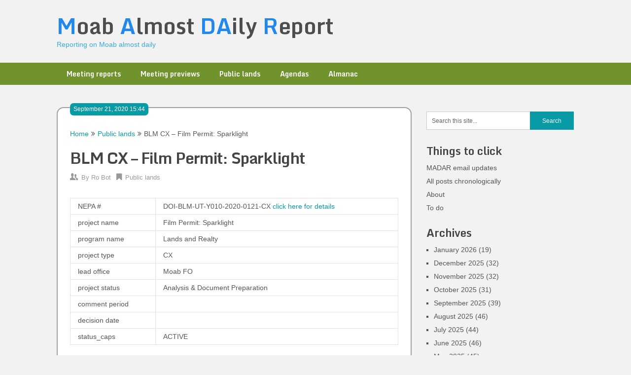

--- FILE ---
content_type: text/html; charset=UTF-8
request_url: https://madar.canyon23.net/2020/09/21/blm-cx-film-permit-sparklight/
body_size: 5949
content:
<!DOCTYPE html>
<html lang="en-US">
<head>
	<meta charset="UTF-8">
	<meta name="viewport" content="width=device-width, initial-scale=1">
	<link rel="profile" href="http://gmpg.org/xfn/11">
	<link rel="pingback" href="https://madar.canyon23.net/xmlrpc.php">
	<title>BLM CX &#8211; Film Permit: Sparklight &#8211; Moab Almost DAily Report</title>
<meta name='robots' content='max-image-preview:large' />
<link rel='dns-prefetch' href='//fonts.googleapis.com' />
<link rel='dns-prefetch' href='//s.w.org' />
<link rel="alternate" type="application/rss+xml" title="Moab Almost DAily Report &raquo; Feed" href="https://madar.canyon23.net/feed/" />
<link rel="alternate" type="application/rss+xml" title="Moab Almost DAily Report &raquo; Comments Feed" href="https://madar.canyon23.net/comments/feed/" />
		<script type="text/javascript">
			window._wpemojiSettings = {"baseUrl":"https:\/\/s.w.org\/images\/core\/emoji\/13.1.0\/72x72\/","ext":".png","svgUrl":"https:\/\/s.w.org\/images\/core\/emoji\/13.1.0\/svg\/","svgExt":".svg","source":{"concatemoji":"https:\/\/madar.canyon23.net\/wp-includes\/js\/wp-emoji-release.min.js?ver=5.8.3"}};
			!function(e,a,t){var n,r,o,i=a.createElement("canvas"),p=i.getContext&&i.getContext("2d");function s(e,t){var a=String.fromCharCode;p.clearRect(0,0,i.width,i.height),p.fillText(a.apply(this,e),0,0);e=i.toDataURL();return p.clearRect(0,0,i.width,i.height),p.fillText(a.apply(this,t),0,0),e===i.toDataURL()}function c(e){var t=a.createElement("script");t.src=e,t.defer=t.type="text/javascript",a.getElementsByTagName("head")[0].appendChild(t)}for(o=Array("flag","emoji"),t.supports={everything:!0,everythingExceptFlag:!0},r=0;r<o.length;r++)t.supports[o[r]]=function(e){if(!p||!p.fillText)return!1;switch(p.textBaseline="top",p.font="600 32px Arial",e){case"flag":return s([127987,65039,8205,9895,65039],[127987,65039,8203,9895,65039])?!1:!s([55356,56826,55356,56819],[55356,56826,8203,55356,56819])&&!s([55356,57332,56128,56423,56128,56418,56128,56421,56128,56430,56128,56423,56128,56447],[55356,57332,8203,56128,56423,8203,56128,56418,8203,56128,56421,8203,56128,56430,8203,56128,56423,8203,56128,56447]);case"emoji":return!s([10084,65039,8205,55357,56613],[10084,65039,8203,55357,56613])}return!1}(o[r]),t.supports.everything=t.supports.everything&&t.supports[o[r]],"flag"!==o[r]&&(t.supports.everythingExceptFlag=t.supports.everythingExceptFlag&&t.supports[o[r]]);t.supports.everythingExceptFlag=t.supports.everythingExceptFlag&&!t.supports.flag,t.DOMReady=!1,t.readyCallback=function(){t.DOMReady=!0},t.supports.everything||(n=function(){t.readyCallback()},a.addEventListener?(a.addEventListener("DOMContentLoaded",n,!1),e.addEventListener("load",n,!1)):(e.attachEvent("onload",n),a.attachEvent("onreadystatechange",function(){"complete"===a.readyState&&t.readyCallback()})),(n=t.source||{}).concatemoji?c(n.concatemoji):n.wpemoji&&n.twemoji&&(c(n.twemoji),c(n.wpemoji)))}(window,document,window._wpemojiSettings);
		</script>
		<style type="text/css">
img.wp-smiley,
img.emoji {
	display: inline !important;
	border: none !important;
	box-shadow: none !important;
	height: 1em !important;
	width: 1em !important;
	margin: 0 .07em !important;
	vertical-align: -0.1em !important;
	background: none !important;
	padding: 0 !important;
}
</style>
	<link rel='stylesheet' id='wp-block-library-css'  href='https://madar.canyon23.net/wp-includes/css/dist/block-library/style.min.css?ver=5.8.3' type='text/css' media='all' />
<link rel='stylesheet' id='ribbon-lite-style-css'  href='https://madar.canyon23.net/wp-content/themes/madr2/style.css?ver=5.8.3' type='text/css' media='all' />
<style id='ribbon-lite-style-inline-css' type='text/css'>

        #site-header { background-image: url(''); }
        #tabber .inside li .meta b,footer .widget li a:hover,.fn a,.reply a,#tabber .inside li div.info .entry-title a:hover, #navigation ul ul a:hover,.single_post a, a:hover, .sidebar.c-4-12 .textwidget a, #site-footer .textwidget a, #commentform a, #tabber .inside li a, .copyrights a:hover, a, .sidebar.c-4-12 a:hover, .top a:hover, footer .tagcloud a:hover { color: #099ba5; }

        .nav-previous a:hover, .nav-next a:hover, #commentform input#submit, #searchform input[type='submit'], .home_menu_item, .primary-navigation a:hover, .post-date-ribbon, .currenttext, .pagination a:hover, .readMore a, .mts-subscribe input[type='submit'], .pagination .current, .woocommerce nav.woocommerce-pagination ul li a:focus, .woocommerce nav.woocommerce-pagination ul li a:hover, .woocommerce nav.woocommerce-pagination ul li span.current, .woocommerce-product-search input[type="submit"], .woocommerce a.button, .woocommerce-page a.button, .woocommerce button.button, .woocommerce-page button.button, .woocommerce input.button, .woocommerce-page input.button, .woocommerce #respond input#submit, .woocommerce-page #respond input#submit, .woocommerce #content input.button, .woocommerce-page #content input.button { background-color: #099ba5; }

        .woocommerce nav.woocommerce-pagination ul li span.current, .woocommerce-page nav.woocommerce-pagination ul li span.current, .woocommerce #content nav.woocommerce-pagination ul li span.current, .woocommerce-page #content nav.woocommerce-pagination ul li span.current, .woocommerce nav.woocommerce-pagination ul li a:hover, .woocommerce-page nav.woocommerce-pagination ul li a:hover, .woocommerce #content nav.woocommerce-pagination ul li a:hover, .woocommerce-page #content nav.woocommerce-pagination ul li a:hover, .woocommerce nav.woocommerce-pagination ul li a:focus, .woocommerce-page nav.woocommerce-pagination ul li a:focus, .woocommerce #content nav.woocommerce-pagination ul li a:focus, .woocommerce-page #content nav.woocommerce-pagination ul li a:focus, .pagination .current, .tagcloud a { border-color: #099ba5; }
        .corner { border-color: transparent transparent #099ba5 transparent;}

        .primary-navigation, footer, .readMore a:hover, #commentform input#submit:hover, .featured-thumbnail .latestPost-review-wrapper { background-color: #70932d; }
			
</style>
<link rel='stylesheet' id='theme-slug-fonts-css'  href='//fonts.googleapis.com/css?family=Monda%3A400%2C700' type='text/css' media='all' />
<script type='text/javascript' src='https://madar.canyon23.net/wp-includes/js/jquery/jquery.min.js?ver=3.6.0' id='jquery-core-js'></script>
<script type='text/javascript' src='https://madar.canyon23.net/wp-includes/js/jquery/jquery-migrate.min.js?ver=3.3.2' id='jquery-migrate-js'></script>
<script type='text/javascript' src='https://madar.canyon23.net/wp-content/themes/madr2/js/customscripts.js?ver=5.8.3' id='ribbon-lite-customscripts-js'></script>
<link rel="https://api.w.org/" href="https://madar.canyon23.net/wp-json/" /><link rel="alternate" type="application/json" href="https://madar.canyon23.net/wp-json/wp/v2/posts/6089" /><link rel="EditURI" type="application/rsd+xml" title="RSD" href="https://madar.canyon23.net/xmlrpc.php?rsd" />
<link rel="wlwmanifest" type="application/wlwmanifest+xml" href="https://madar.canyon23.net/wp-includes/wlwmanifest.xml" /> 
<meta name="generator" content="WordPress 5.8.3" />
<link rel="canonical" href="https://madar.canyon23.net/2020/09/21/blm-cx-film-permit-sparklight/" />
<link rel='shortlink' href='https://madar.canyon23.net/?p=6089' />
	<style type="text/css">
			.site-title a,
		.site-description {
			color: #35abd6;
		}
		</style>
	<style type="text/css" id="custom-background-css">
body.custom-background { background-color: #f2f2f2; }
</style>
	<link rel="icon" href="https://madar.canyon23.net/wp-content/uploads/2023/10/cropped-MADAR_icon-32x32.png" sizes="32x32" />
<link rel="icon" href="https://madar.canyon23.net/wp-content/uploads/2023/10/cropped-MADAR_icon-192x192.png" sizes="192x192" />
<link rel="apple-touch-icon" href="https://madar.canyon23.net/wp-content/uploads/2023/10/cropped-MADAR_icon-180x180.png" />
<meta name="msapplication-TileImage" content="https://madar.canyon23.net/wp-content/uploads/2023/10/cropped-MADAR_icon-270x270.png" />
</head>

<body class="post-template-default single single-post postid-6089 single-format-standard custom-background group-blog">
    <div class="main-container">
		<a class="skip-link screen-reader-text" href="#content">Skip to content</a>
		<header id="site-header" role="banner">
			<div class="container clear">
				<div class="site-branding">
																	    <h2 id="logo" class="site-title" itemprop="headline">
								<a href="https://madar.canyon23.net">Moab Almost DAily Report</a>
							</h2><!-- END #logo -->
							<div class="site-description">Reporting on Moab almost daily</div>
															</div><!-- .site-branding -->
							</div>
			<div class="primary-navigation">
				<a href="#" id="pull" class="toggle-mobile-menu">Menu</a>
				<div class="container clear">
					<nav id="navigation" class="primary-navigation mobile-menu-wrapper" role="navigation">
													<ul id="menu-kw-primary" class="menu clearfix"><li id="menu-item-5193" class="menu-item menu-item-type-taxonomy menu-item-object-category menu-item-5193"><a href="https://madar.canyon23.net/category/meeting-reports/">Meeting reports</a></li>
<li id="menu-item-5194" class="menu-item menu-item-type-taxonomy menu-item-object-category menu-item-5194"><a href="https://madar.canyon23.net/category/meeting-previews/">Meeting previews</a></li>
<li id="menu-item-5191" class="menu-item menu-item-type-taxonomy menu-item-object-category current-post-ancestor current-menu-parent current-post-parent menu-item-5191"><a href="https://madar.canyon23.net/category/public-lands/">Public lands</a></li>
<li id="menu-item-5190" class="menu-item menu-item-type-taxonomy menu-item-object-category menu-item-5190"><a href="https://madar.canyon23.net/category/agendas/">Agendas</a></li>
<li id="menu-item-5192" class="menu-item menu-item-type-taxonomy menu-item-object-category menu-item-5192"><a href="https://madar.canyon23.net/category/almanac/">Almanac</a></li>
</ul>											</nav><!-- #site-navigation -->
				</div>
			</div>
		</header><!-- #masthead -->

<div id="page" class="single">
	<div class="content">
		<!-- Start Article -->
		<article class="article">		
							<div id="post-6089" class="post post-6089 type-post status-publish format-standard has-post-thumbnail hentry category-public-lands tag-blm">
					<div class="single_post">
					    <div class="post-date-ribbon"><!--<div class="corner"></div>-->September 21, 2020 15:44</div>
					    							<div class="breadcrumb" xmlns:v="http://rdf.data-vocabulary.org/#"><span typeof="v:Breadcrumb" class="root"><a rel="v:url" property="v:title" href="https://madar.canyon23.net">Home</a></span><span><i class="ribbon-icon icon-angle-double-right"></i></span><span typeof="v:Breadcrumb"><a href="https://madar.canyon23.net/category/public-lands/" rel="v:url" property="v:title">Public lands</a></span><span><i class="ribbon-icon icon-angle-double-right"></i></span><span><span>BLM CX &#8211; Film Permit: Sparklight</span></span></div>
												<header>
							<!-- Start Title -->
							<h1 class="title single-title">BLM CX &#8211; Film Permit: Sparklight</h1>
							<!-- End Title -->
							<!-- Start Post Meta -->
							<div class="post-info">
								<span class="theauthor"><span><i class="ribbon-icon icon-users"></i></span>By&nbsp;<a href="https://madar.canyon23.net/author/robot/" title="Posts by Ro Bot" rel="author">Ro Bot</a></span>
								<span class="featured-cat"><span><i class="ribbon-icon icon-bookmark"></i></span><a href="https://madar.canyon23.net/category/public-lands/" rel="category tag">Public lands</a></span>
								<span class="thecomment"><span><i class="ribbon-icon icon-comment"></i></span>&nbsp;<a href="https://madar.canyon23.net/2020/09/21/blm-cx-film-permit-sparklight/#respond">0 Comments</a></span>
							</div>
							<!-- End Post Meta -->
						</header>
						<!-- Start Content -->
						<div id="content" class="post-single-content box mark-links">
							<table class="madr blm_nepa">
<!-- kwjson {"version":3,"type":"blm_nepa","id":"DOI-BLM-UT-Y010-2020-0121-CX"} --></p>
<tr class="pr_id">
<td>NEPA #</td>
<td>DOI-BLM-UT-Y010-2020-0121-CX <a href="https://eplanning.blm.gov/eplanning-ui/project/2002322">click here for details</a></td>
</tr>
<tr class="project_name">
<td>project name</td>
<td>Film Permit: Sparklight</td>
</tr>
<tr class="program_name">
<td>program name</td>
<td>Lands and Realty</td>
</tr>
<tr class="project_type">
<td>project type</td>
<td>CX</td>
</tr>
<tr class="lead_office">
<td>lead office</td>
<td>Moab FO</td>
</tr>
<tr class="project_status">
<td>project status</td>
<td>Analysis &amp; Document Preparation</td>
</tr>
<tr class="commentPeriodsText">
<td>comment period</td>
<td></td>
</tr>
<tr class="decision_date2">
<td>decision date</td>
<td></td>
</tr>
<tr class="status_name_caps">
<td>status_caps</td>
<td>ACTIVE</td>
</tr>
</table>
																						<!-- Start Tags -->
								<div class="tags"><span class="tagtext">Tags:</span><a href="https://madar.canyon23.net/tag/blm/" rel="tag">BLM</a></div>
								<!-- End Tags -->
													</div><!-- End Content -->
						  
													<!-- Start Author Box -->
							<div class="postauthor">
								<h4>About Author</h4>
								<img alt='' src='https://secure.gravatar.com/avatar/d04556e1a012e4c7eb108a86ad26e879?s=85&#038;d=monsterid&#038;r=g' srcset='https://secure.gravatar.com/avatar/d04556e1a012e4c7eb108a86ad26e879?s=170&#038;d=monsterid&#038;r=g 2x' class='avatar avatar-85 photo' height='85' width='85' loading='lazy'/>								<h5>robot</h5>
								<p>Ro Bot posts prolifically on this site.</p>
							</div>
							<!-- End Author Box -->
						  
						
<!-- You can start editing here. -->
							</div>
				</div>
					</article>
		<!-- End Article -->
		<!-- Start Sidebar -->
		
<aside class="sidebar c-4-12">
	<div id="sidebars" class="sidebar">
		<div class="sidebar_list">
			<div id="search-3" class="widget widget_search"><form method="get" id="searchform" class="search-form" action="https://madar.canyon23.net" _lpchecked="1">
	<fieldset>
		<input type="text" name="s" id="s" value="Search this site..." onblur="if (this.value == '') {this.value = 'Search this site...';}" onfocus="if (this.value == 'Search this site...') {this.value = '';}" >
		<input type="submit" value="Search" />
	</fieldset>
</form>
</div><div id="nav_menu-2" class="widget widget_nav_menu"><h3 class="widget-title">Things to click</h3><div class="menu-kw-menu-1-container"><ul id="menu-kw-menu-1" class="menu"><li id="menu-item-4941" class="menu-item menu-item-type-post_type menu-item-object-page menu-item-4941"><a href="https://madar.canyon23.net/madar-email-updates/">MADAR email updates</a></li>
<li id="menu-item-2561" class="menu-item menu-item-type-post_type menu-item-object-page menu-item-2561"><a href="https://madar.canyon23.net/all-posts/">All posts chronologically</a></li>
<li id="menu-item-260" class="menu-item menu-item-type-post_type menu-item-object-page menu-item-260"><a href="https://madar.canyon23.net/about/">About</a></li>
<li id="menu-item-258" class="menu-item menu-item-type-post_type menu-item-object-page menu-item-258"><a href="https://madar.canyon23.net/to-do/">To do</a></li>
</ul></div></div><div id="archives-3" class="widget widget_archive"><h3 class="widget-title">Archives</h3>
			<ul>
					<li><a href='https://madar.canyon23.net/2026/01/'>January 2026</a>&nbsp;(19)</li>
	<li><a href='https://madar.canyon23.net/2025/12/'>December 2025</a>&nbsp;(32)</li>
	<li><a href='https://madar.canyon23.net/2025/11/'>November 2025</a>&nbsp;(32)</li>
	<li><a href='https://madar.canyon23.net/2025/10/'>October 2025</a>&nbsp;(31)</li>
	<li><a href='https://madar.canyon23.net/2025/09/'>September 2025</a>&nbsp;(39)</li>
	<li><a href='https://madar.canyon23.net/2025/08/'>August 2025</a>&nbsp;(46)</li>
	<li><a href='https://madar.canyon23.net/2025/07/'>July 2025</a>&nbsp;(44)</li>
	<li><a href='https://madar.canyon23.net/2025/06/'>June 2025</a>&nbsp;(46)</li>
	<li><a href='https://madar.canyon23.net/2025/05/'>May 2025</a>&nbsp;(45)</li>
	<li><a href='https://madar.canyon23.net/2025/04/'>April 2025</a>&nbsp;(46)</li>
	<li><a href='https://madar.canyon23.net/2025/03/'>March 2025</a>&nbsp;(60)</li>
	<li><a href='https://madar.canyon23.net/2025/02/'>February 2025</a>&nbsp;(58)</li>
	<li><a href='https://madar.canyon23.net/2025/01/'>January 2025</a>&nbsp;(58)</li>
	<li><a href='https://madar.canyon23.net/2024/12/'>December 2024</a>&nbsp;(48)</li>
	<li><a href='https://madar.canyon23.net/2024/11/'>November 2024</a>&nbsp;(50)</li>
	<li><a href='https://madar.canyon23.net/2024/10/'>October 2024</a>&nbsp;(56)</li>
	<li><a href='https://madar.canyon23.net/2024/09/'>September 2024</a>&nbsp;(56)</li>
	<li><a href='https://madar.canyon23.net/2024/08/'>August 2024</a>&nbsp;(48)</li>
	<li><a href='https://madar.canyon23.net/2024/07/'>July 2024</a>&nbsp;(67)</li>
	<li><a href='https://madar.canyon23.net/2024/06/'>June 2024</a>&nbsp;(79)</li>
	<li><a href='https://madar.canyon23.net/2024/05/'>May 2024</a>&nbsp;(49)</li>
	<li><a href='https://madar.canyon23.net/2024/04/'>April 2024</a>&nbsp;(51)</li>
	<li><a href='https://madar.canyon23.net/2024/03/'>March 2024</a>&nbsp;(54)</li>
	<li><a href='https://madar.canyon23.net/2024/02/'>February 2024</a>&nbsp;(38)</li>
	<li><a href='https://madar.canyon23.net/2024/01/'>January 2024</a>&nbsp;(43)</li>
	<li><a href='https://madar.canyon23.net/2023/12/'>December 2023</a>&nbsp;(47)</li>
	<li><a href='https://madar.canyon23.net/2023/11/'>November 2023</a>&nbsp;(46)</li>
	<li><a href='https://madar.canyon23.net/2023/10/'>October 2023</a>&nbsp;(48)</li>
	<li><a href='https://madar.canyon23.net/2023/09/'>September 2023</a>&nbsp;(53)</li>
	<li><a href='https://madar.canyon23.net/2023/08/'>August 2023</a>&nbsp;(53)</li>
	<li><a href='https://madar.canyon23.net/2023/07/'>July 2023</a>&nbsp;(53)</li>
	<li><a href='https://madar.canyon23.net/2023/06/'>June 2023</a>&nbsp;(49)</li>
	<li><a href='https://madar.canyon23.net/2023/05/'>May 2023</a>&nbsp;(79)</li>
	<li><a href='https://madar.canyon23.net/2023/04/'>April 2023</a>&nbsp;(94)</li>
	<li><a href='https://madar.canyon23.net/2023/03/'>March 2023</a>&nbsp;(90)</li>
	<li><a href='https://madar.canyon23.net/2023/02/'>February 2023</a>&nbsp;(61)</li>
	<li><a href='https://madar.canyon23.net/2023/01/'>January 2023</a>&nbsp;(46)</li>
	<li><a href='https://madar.canyon23.net/2022/12/'>December 2022</a>&nbsp;(46)</li>
	<li><a href='https://madar.canyon23.net/2022/11/'>November 2022</a>&nbsp;(61)</li>
	<li><a href='https://madar.canyon23.net/2022/10/'>October 2022</a>&nbsp;(92)</li>
	<li><a href='https://madar.canyon23.net/2022/09/'>September 2022</a>&nbsp;(87)</li>
	<li><a href='https://madar.canyon23.net/2022/08/'>August 2022</a>&nbsp;(73)</li>
	<li><a href='https://madar.canyon23.net/2022/07/'>July 2022</a>&nbsp;(89)</li>
	<li><a href='https://madar.canyon23.net/2022/06/'>June 2022</a>&nbsp;(115)</li>
	<li><a href='https://madar.canyon23.net/2022/05/'>May 2022</a>&nbsp;(96)</li>
	<li><a href='https://madar.canyon23.net/2022/04/'>April 2022</a>&nbsp;(91)</li>
	<li><a href='https://madar.canyon23.net/2022/03/'>March 2022</a>&nbsp;(75)</li>
	<li><a href='https://madar.canyon23.net/2022/02/'>February 2022</a>&nbsp;(73)</li>
	<li><a href='https://madar.canyon23.net/2022/01/'>January 2022</a>&nbsp;(80)</li>
	<li><a href='https://madar.canyon23.net/2021/12/'>December 2021</a>&nbsp;(100)</li>
	<li><a href='https://madar.canyon23.net/2021/11/'>November 2021</a>&nbsp;(93)</li>
	<li><a href='https://madar.canyon23.net/2021/10/'>October 2021</a>&nbsp;(89)</li>
	<li><a href='https://madar.canyon23.net/2021/09/'>September 2021</a>&nbsp;(90)</li>
	<li><a href='https://madar.canyon23.net/2021/08/'>August 2021</a>&nbsp;(95)</li>
	<li><a href='https://madar.canyon23.net/2021/07/'>July 2021</a>&nbsp;(261)</li>
	<li><a href='https://madar.canyon23.net/2021/06/'>June 2021</a>&nbsp;(97)</li>
	<li><a href='https://madar.canyon23.net/2021/05/'>May 2021</a>&nbsp;(86)</li>
	<li><a href='https://madar.canyon23.net/2021/04/'>April 2021</a>&nbsp;(100)</li>
	<li><a href='https://madar.canyon23.net/2021/03/'>March 2021</a>&nbsp;(117)</li>
	<li><a href='https://madar.canyon23.net/2021/02/'>February 2021</a>&nbsp;(86)</li>
	<li><a href='https://madar.canyon23.net/2021/01/'>January 2021</a>&nbsp;(72)</li>
	<li><a href='https://madar.canyon23.net/2020/12/'>December 2020</a>&nbsp;(83)</li>
	<li><a href='https://madar.canyon23.net/2020/11/'>November 2020</a>&nbsp;(111)</li>
	<li><a href='https://madar.canyon23.net/2020/10/'>October 2020</a>&nbsp;(160)</li>
	<li><a href='https://madar.canyon23.net/2020/09/'>September 2020</a>&nbsp;(120)</li>
	<li><a href='https://madar.canyon23.net/2020/08/'>August 2020</a>&nbsp;(102)</li>
	<li><a href='https://madar.canyon23.net/2020/07/'>July 2020</a>&nbsp;(106)</li>
	<li><a href='https://madar.canyon23.net/2020/06/'>June 2020</a>&nbsp;(84)</li>
	<li><a href='https://madar.canyon23.net/2020/05/'>May 2020</a>&nbsp;(95)</li>
	<li><a href='https://madar.canyon23.net/2020/04/'>April 2020</a>&nbsp;(99)</li>
	<li><a href='https://madar.canyon23.net/2020/03/'>March 2020</a>&nbsp;(116)</li>
	<li><a href='https://madar.canyon23.net/2020/02/'>February 2020</a>&nbsp;(95)</li>
	<li><a href='https://madar.canyon23.net/2020/01/'>January 2020</a>&nbsp;(112)</li>
	<li><a href='https://madar.canyon23.net/2019/12/'>December 2019</a>&nbsp;(163)</li>
	<li><a href='https://madar.canyon23.net/2019/11/'>November 2019</a>&nbsp;(87)</li>
	<li><a href='https://madar.canyon23.net/2019/10/'>October 2019</a>&nbsp;(154)</li>
	<li><a href='https://madar.canyon23.net/2019/09/'>September 2019</a>&nbsp;(126)</li>
	<li><a href='https://madar.canyon23.net/2019/08/'>August 2019</a>&nbsp;(136)</li>
	<li><a href='https://madar.canyon23.net/2019/07/'>July 2019</a>&nbsp;(168)</li>
	<li><a href='https://madar.canyon23.net/2019/06/'>June 2019</a>&nbsp;(161)</li>
	<li><a href='https://madar.canyon23.net/2019/05/'>May 2019</a>&nbsp;(143)</li>
	<li><a href='https://madar.canyon23.net/2019/04/'>April 2019</a>&nbsp;(111)</li>
	<li><a href='https://madar.canyon23.net/2019/03/'>March 2019</a>&nbsp;(128)</li>
	<li><a href='https://madar.canyon23.net/2019/02/'>February 2019</a>&nbsp;(178)</li>
	<li><a href='https://madar.canyon23.net/2019/01/'>January 2019</a>&nbsp;(110)</li>
	<li><a href='https://madar.canyon23.net/2018/12/'>December 2018</a>&nbsp;(100)</li>
	<li><a href='https://madar.canyon23.net/2018/11/'>November 2018</a>&nbsp;(107)</li>
	<li><a href='https://madar.canyon23.net/2018/10/'>October 2018</a>&nbsp;(123)</li>
	<li><a href='https://madar.canyon23.net/2018/09/'>September 2018</a>&nbsp;(157)</li>
	<li><a href='https://madar.canyon23.net/2018/08/'>August 2018</a>&nbsp;(176)</li>
	<li><a href='https://madar.canyon23.net/2018/07/'>July 2018</a>&nbsp;(140)</li>
	<li><a href='https://madar.canyon23.net/2018/06/'>June 2018</a>&nbsp;(151)</li>
	<li><a href='https://madar.canyon23.net/2018/05/'>May 2018</a>&nbsp;(148)</li>
	<li><a href='https://madar.canyon23.net/2018/04/'>April 2018</a>&nbsp;(124)</li>
	<li><a href='https://madar.canyon23.net/2018/03/'>March 2018</a>&nbsp;(153)</li>
	<li><a href='https://madar.canyon23.net/2018/02/'>February 2018</a>&nbsp;(135)</li>
	<li><a href='https://madar.canyon23.net/2018/01/'>January 2018</a>&nbsp;(186)</li>
	<li><a href='https://madar.canyon23.net/2017/12/'>December 2017</a>&nbsp;(101)</li>
	<li><a href='https://madar.canyon23.net/2017/11/'>November 2017</a>&nbsp;(95)</li>
	<li><a href='https://madar.canyon23.net/2017/10/'>October 2017</a>&nbsp;(90)</li>
	<li><a href='https://madar.canyon23.net/2017/09/'>September 2017</a>&nbsp;(97)</li>
	<li><a href='https://madar.canyon23.net/2017/08/'>August 2017</a>&nbsp;(1)</li>
			</ul>

			</div>		</div>
	</div><!--sidebars-->
</aside>		<!-- End Sidebar -->
	</div>
</div>
	<footer id="site-footer" role="contentinfo">
		<!--start copyrights-->
<div class="copyrights">
    <div class="container">
        <div class="row" id="copyright-note">
            <span><a href="https://madar.canyon23.net/" title="Reporting on Moab almost daily">Moab Almost DAily Report</a> Copyright &copy; 2026.</span>
            <div class="top">
                Do we want text here?                <a href="#top" class="toplink">Back to Top &uarr;</a>
            </div>
        </div>
    </div>
</div>
<!--end copyrights-->
	</footer><!-- #site-footer -->


<script language="JavaScript">
(function($) {		// wrapper to make $ work

$('#logo a').html('<span class="logo_cap">M</span>oab <span class="logo_cap">A</span>lmost <span class="logo_cap">DA</span>ily <span class="logo_cap">R</span>eport');
// could also regex-replace caps in existing title, but this hard-coded version seems adequate


})(jQuery);
</script>

</body>
</html>
